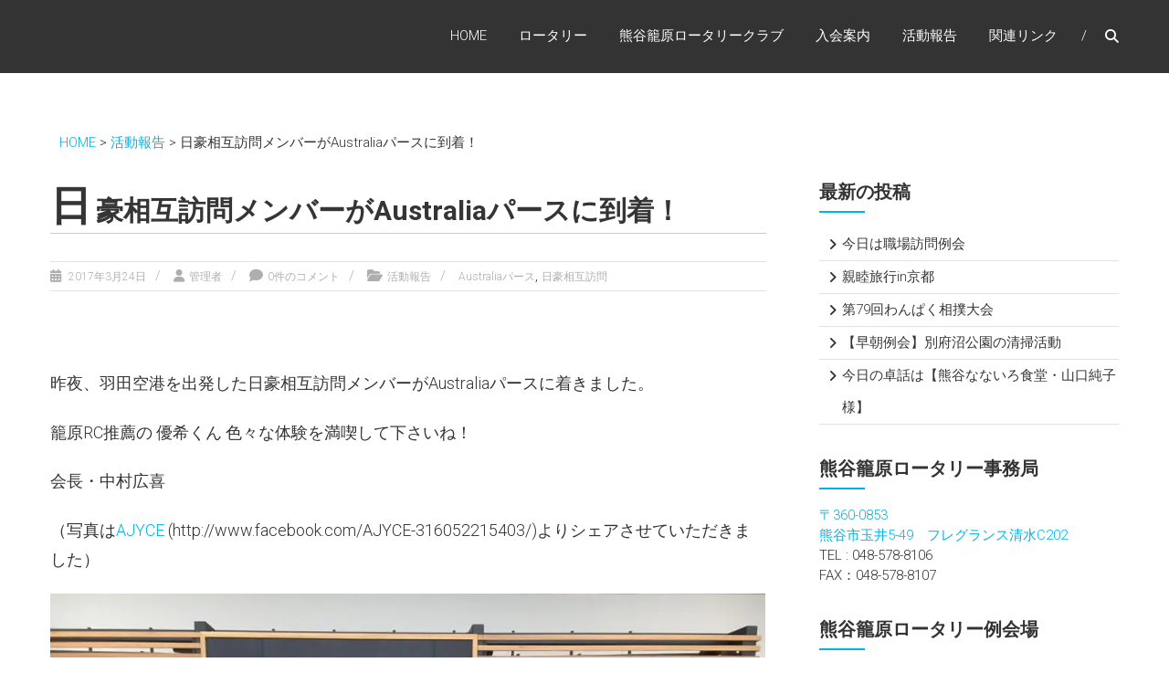

--- FILE ---
content_type: text/html; charset=UTF-8
request_url: https://kagohara-rc.com/activity-report/874
body_size: 17412
content:
<!DOCTYPE html>
<html lang="ja">
<head>
<meta charset="UTF-8" />
<meta name="viewport" content="width=device-width, initial-scale=1">
<link rel="profile" href="http://gmpg.org/xfn/11" />
<link rel="pingback" href="https://kagohara-rc.com/wp/xmlrpc.php" />
<title>日豪相互訪問メンバーがAustraliaパースに到着！ &#8211; 熊谷籠原ロータリークラブ</title>
<meta name='robots' content='max-image-preview:large' />
	<style>img:is([sizes="auto" i], [sizes^="auto," i]) { contain-intrinsic-size: 3000px 1500px }</style>
	<link rel='dns-prefetch' href='//secure.gravatar.com' />
<link rel='dns-prefetch' href='//stats.wp.com' />
<link rel='dns-prefetch' href='//fonts.googleapis.com' />
<link rel='dns-prefetch' href='//v0.wordpress.com' />
<link rel='dns-prefetch' href='//widgets.wp.com' />
<link rel='dns-prefetch' href='//s0.wp.com' />
<link rel='dns-prefetch' href='//0.gravatar.com' />
<link rel='dns-prefetch' href='//1.gravatar.com' />
<link rel='dns-prefetch' href='//2.gravatar.com' />
<link rel='preconnect' href='//i0.wp.com' />
<link rel="alternate" type="application/rss+xml" title="熊谷籠原ロータリークラブ &raquo; フィード" href="https://kagohara-rc.com/feed" />
<link rel="alternate" type="application/rss+xml" title="熊谷籠原ロータリークラブ &raquo; コメントフィード" href="https://kagohara-rc.com/comments/feed" />
<link rel="alternate" type="application/rss+xml" title="熊谷籠原ロータリークラブ &raquo; 日豪相互訪問メンバーがAustraliaパースに到着！ のコメントのフィード" href="https://kagohara-rc.com/activity-report/874/feed" />
<script type="text/javascript">
/* <![CDATA[ */
window._wpemojiSettings = {"baseUrl":"https:\/\/s.w.org\/images\/core\/emoji\/16.0.1\/72x72\/","ext":".png","svgUrl":"https:\/\/s.w.org\/images\/core\/emoji\/16.0.1\/svg\/","svgExt":".svg","source":{"concatemoji":"https:\/\/kagohara-rc.com\/wp\/wp-includes\/js\/wp-emoji-release.min.js?ver=6.8.3"}};
/*! This file is auto-generated */
!function(s,n){var o,i,e;function c(e){try{var t={supportTests:e,timestamp:(new Date).valueOf()};sessionStorage.setItem(o,JSON.stringify(t))}catch(e){}}function p(e,t,n){e.clearRect(0,0,e.canvas.width,e.canvas.height),e.fillText(t,0,0);var t=new Uint32Array(e.getImageData(0,0,e.canvas.width,e.canvas.height).data),a=(e.clearRect(0,0,e.canvas.width,e.canvas.height),e.fillText(n,0,0),new Uint32Array(e.getImageData(0,0,e.canvas.width,e.canvas.height).data));return t.every(function(e,t){return e===a[t]})}function u(e,t){e.clearRect(0,0,e.canvas.width,e.canvas.height),e.fillText(t,0,0);for(var n=e.getImageData(16,16,1,1),a=0;a<n.data.length;a++)if(0!==n.data[a])return!1;return!0}function f(e,t,n,a){switch(t){case"flag":return n(e,"\ud83c\udff3\ufe0f\u200d\u26a7\ufe0f","\ud83c\udff3\ufe0f\u200b\u26a7\ufe0f")?!1:!n(e,"\ud83c\udde8\ud83c\uddf6","\ud83c\udde8\u200b\ud83c\uddf6")&&!n(e,"\ud83c\udff4\udb40\udc67\udb40\udc62\udb40\udc65\udb40\udc6e\udb40\udc67\udb40\udc7f","\ud83c\udff4\u200b\udb40\udc67\u200b\udb40\udc62\u200b\udb40\udc65\u200b\udb40\udc6e\u200b\udb40\udc67\u200b\udb40\udc7f");case"emoji":return!a(e,"\ud83e\udedf")}return!1}function g(e,t,n,a){var r="undefined"!=typeof WorkerGlobalScope&&self instanceof WorkerGlobalScope?new OffscreenCanvas(300,150):s.createElement("canvas"),o=r.getContext("2d",{willReadFrequently:!0}),i=(o.textBaseline="top",o.font="600 32px Arial",{});return e.forEach(function(e){i[e]=t(o,e,n,a)}),i}function t(e){var t=s.createElement("script");t.src=e,t.defer=!0,s.head.appendChild(t)}"undefined"!=typeof Promise&&(o="wpEmojiSettingsSupports",i=["flag","emoji"],n.supports={everything:!0,everythingExceptFlag:!0},e=new Promise(function(e){s.addEventListener("DOMContentLoaded",e,{once:!0})}),new Promise(function(t){var n=function(){try{var e=JSON.parse(sessionStorage.getItem(o));if("object"==typeof e&&"number"==typeof e.timestamp&&(new Date).valueOf()<e.timestamp+604800&&"object"==typeof e.supportTests)return e.supportTests}catch(e){}return null}();if(!n){if("undefined"!=typeof Worker&&"undefined"!=typeof OffscreenCanvas&&"undefined"!=typeof URL&&URL.createObjectURL&&"undefined"!=typeof Blob)try{var e="postMessage("+g.toString()+"("+[JSON.stringify(i),f.toString(),p.toString(),u.toString()].join(",")+"));",a=new Blob([e],{type:"text/javascript"}),r=new Worker(URL.createObjectURL(a),{name:"wpTestEmojiSupports"});return void(r.onmessage=function(e){c(n=e.data),r.terminate(),t(n)})}catch(e){}c(n=g(i,f,p,u))}t(n)}).then(function(e){for(var t in e)n.supports[t]=e[t],n.supports.everything=n.supports.everything&&n.supports[t],"flag"!==t&&(n.supports.everythingExceptFlag=n.supports.everythingExceptFlag&&n.supports[t]);n.supports.everythingExceptFlag=n.supports.everythingExceptFlag&&!n.supports.flag,n.DOMReady=!1,n.readyCallback=function(){n.DOMReady=!0}}).then(function(){return e}).then(function(){var e;n.supports.everything||(n.readyCallback(),(e=n.source||{}).concatemoji?t(e.concatemoji):e.wpemoji&&e.twemoji&&(t(e.twemoji),t(e.wpemoji)))}))}((window,document),window._wpemojiSettings);
/* ]]> */
</script>
<link rel='stylesheet' id='jetpack_related-posts-css' href='https://kagohara-rc.com/wp/wp-content/plugins/jetpack/modules/related-posts/related-posts.css?ver=20240116' type='text/css' media='all' />
<style id='wp-emoji-styles-inline-css' type='text/css'>

	img.wp-smiley, img.emoji {
		display: inline !important;
		border: none !important;
		box-shadow: none !important;
		height: 1em !important;
		width: 1em !important;
		margin: 0 0.07em !important;
		vertical-align: -0.1em !important;
		background: none !important;
		padding: 0 !important;
	}
</style>
<link rel='stylesheet' id='wp-block-library-css' href='https://kagohara-rc.com/wp/wp-includes/css/dist/block-library/style.min.css?ver=6.8.3' type='text/css' media='all' />
<style id='wp-block-library-theme-inline-css' type='text/css'>
.wp-block-audio :where(figcaption){color:#555;font-size:13px;text-align:center}.is-dark-theme .wp-block-audio :where(figcaption){color:#ffffffa6}.wp-block-audio{margin:0 0 1em}.wp-block-code{border:1px solid #ccc;border-radius:4px;font-family:Menlo,Consolas,monaco,monospace;padding:.8em 1em}.wp-block-embed :where(figcaption){color:#555;font-size:13px;text-align:center}.is-dark-theme .wp-block-embed :where(figcaption){color:#ffffffa6}.wp-block-embed{margin:0 0 1em}.blocks-gallery-caption{color:#555;font-size:13px;text-align:center}.is-dark-theme .blocks-gallery-caption{color:#ffffffa6}:root :where(.wp-block-image figcaption){color:#555;font-size:13px;text-align:center}.is-dark-theme :root :where(.wp-block-image figcaption){color:#ffffffa6}.wp-block-image{margin:0 0 1em}.wp-block-pullquote{border-bottom:4px solid;border-top:4px solid;color:currentColor;margin-bottom:1.75em}.wp-block-pullquote cite,.wp-block-pullquote footer,.wp-block-pullquote__citation{color:currentColor;font-size:.8125em;font-style:normal;text-transform:uppercase}.wp-block-quote{border-left:.25em solid;margin:0 0 1.75em;padding-left:1em}.wp-block-quote cite,.wp-block-quote footer{color:currentColor;font-size:.8125em;font-style:normal;position:relative}.wp-block-quote:where(.has-text-align-right){border-left:none;border-right:.25em solid;padding-left:0;padding-right:1em}.wp-block-quote:where(.has-text-align-center){border:none;padding-left:0}.wp-block-quote.is-large,.wp-block-quote.is-style-large,.wp-block-quote:where(.is-style-plain){border:none}.wp-block-search .wp-block-search__label{font-weight:700}.wp-block-search__button{border:1px solid #ccc;padding:.375em .625em}:where(.wp-block-group.has-background){padding:1.25em 2.375em}.wp-block-separator.has-css-opacity{opacity:.4}.wp-block-separator{border:none;border-bottom:2px solid;margin-left:auto;margin-right:auto}.wp-block-separator.has-alpha-channel-opacity{opacity:1}.wp-block-separator:not(.is-style-wide):not(.is-style-dots){width:100px}.wp-block-separator.has-background:not(.is-style-dots){border-bottom:none;height:1px}.wp-block-separator.has-background:not(.is-style-wide):not(.is-style-dots){height:2px}.wp-block-table{margin:0 0 1em}.wp-block-table td,.wp-block-table th{word-break:normal}.wp-block-table :where(figcaption){color:#555;font-size:13px;text-align:center}.is-dark-theme .wp-block-table :where(figcaption){color:#ffffffa6}.wp-block-video :where(figcaption){color:#555;font-size:13px;text-align:center}.is-dark-theme .wp-block-video :where(figcaption){color:#ffffffa6}.wp-block-video{margin:0 0 1em}:root :where(.wp-block-template-part.has-background){margin-bottom:0;margin-top:0;padding:1.25em 2.375em}
</style>
<style id='classic-theme-styles-inline-css' type='text/css'>
/*! This file is auto-generated */
.wp-block-button__link{color:#fff;background-color:#32373c;border-radius:9999px;box-shadow:none;text-decoration:none;padding:calc(.667em + 2px) calc(1.333em + 2px);font-size:1.125em}.wp-block-file__button{background:#32373c;color:#fff;text-decoration:none}
</style>
<link rel='stylesheet' id='mediaelement-css' href='https://kagohara-rc.com/wp/wp-includes/js/mediaelement/mediaelementplayer-legacy.min.css?ver=4.2.17' type='text/css' media='all' />
<link rel='stylesheet' id='wp-mediaelement-css' href='https://kagohara-rc.com/wp/wp-includes/js/mediaelement/wp-mediaelement.min.css?ver=6.8.3' type='text/css' media='all' />
<style id='jetpack-sharing-buttons-style-inline-css' type='text/css'>
.jetpack-sharing-buttons__services-list{display:flex;flex-direction:row;flex-wrap:wrap;gap:0;list-style-type:none;margin:5px;padding:0}.jetpack-sharing-buttons__services-list.has-small-icon-size{font-size:12px}.jetpack-sharing-buttons__services-list.has-normal-icon-size{font-size:16px}.jetpack-sharing-buttons__services-list.has-large-icon-size{font-size:24px}.jetpack-sharing-buttons__services-list.has-huge-icon-size{font-size:36px}@media print{.jetpack-sharing-buttons__services-list{display:none!important}}.editor-styles-wrapper .wp-block-jetpack-sharing-buttons{gap:0;padding-inline-start:0}ul.jetpack-sharing-buttons__services-list.has-background{padding:1.25em 2.375em}
</style>
<style id='global-styles-inline-css' type='text/css'>
:root{--wp--preset--aspect-ratio--square: 1;--wp--preset--aspect-ratio--4-3: 4/3;--wp--preset--aspect-ratio--3-4: 3/4;--wp--preset--aspect-ratio--3-2: 3/2;--wp--preset--aspect-ratio--2-3: 2/3;--wp--preset--aspect-ratio--16-9: 16/9;--wp--preset--aspect-ratio--9-16: 9/16;--wp--preset--color--black: #000000;--wp--preset--color--cyan-bluish-gray: #abb8c3;--wp--preset--color--white: #ffffff;--wp--preset--color--pale-pink: #f78da7;--wp--preset--color--vivid-red: #cf2e2e;--wp--preset--color--luminous-vivid-orange: #ff6900;--wp--preset--color--luminous-vivid-amber: #fcb900;--wp--preset--color--light-green-cyan: #7bdcb5;--wp--preset--color--vivid-green-cyan: #00d084;--wp--preset--color--pale-cyan-blue: #8ed1fc;--wp--preset--color--vivid-cyan-blue: #0693e3;--wp--preset--color--vivid-purple: #9b51e0;--wp--preset--gradient--vivid-cyan-blue-to-vivid-purple: linear-gradient(135deg,rgba(6,147,227,1) 0%,rgb(155,81,224) 100%);--wp--preset--gradient--light-green-cyan-to-vivid-green-cyan: linear-gradient(135deg,rgb(122,220,180) 0%,rgb(0,208,130) 100%);--wp--preset--gradient--luminous-vivid-amber-to-luminous-vivid-orange: linear-gradient(135deg,rgba(252,185,0,1) 0%,rgba(255,105,0,1) 100%);--wp--preset--gradient--luminous-vivid-orange-to-vivid-red: linear-gradient(135deg,rgba(255,105,0,1) 0%,rgb(207,46,46) 100%);--wp--preset--gradient--very-light-gray-to-cyan-bluish-gray: linear-gradient(135deg,rgb(238,238,238) 0%,rgb(169,184,195) 100%);--wp--preset--gradient--cool-to-warm-spectrum: linear-gradient(135deg,rgb(74,234,220) 0%,rgb(151,120,209) 20%,rgb(207,42,186) 40%,rgb(238,44,130) 60%,rgb(251,105,98) 80%,rgb(254,248,76) 100%);--wp--preset--gradient--blush-light-purple: linear-gradient(135deg,rgb(255,206,236) 0%,rgb(152,150,240) 100%);--wp--preset--gradient--blush-bordeaux: linear-gradient(135deg,rgb(254,205,165) 0%,rgb(254,45,45) 50%,rgb(107,0,62) 100%);--wp--preset--gradient--luminous-dusk: linear-gradient(135deg,rgb(255,203,112) 0%,rgb(199,81,192) 50%,rgb(65,88,208) 100%);--wp--preset--gradient--pale-ocean: linear-gradient(135deg,rgb(255,245,203) 0%,rgb(182,227,212) 50%,rgb(51,167,181) 100%);--wp--preset--gradient--electric-grass: linear-gradient(135deg,rgb(202,248,128) 0%,rgb(113,206,126) 100%);--wp--preset--gradient--midnight: linear-gradient(135deg,rgb(2,3,129) 0%,rgb(40,116,252) 100%);--wp--preset--font-size--small: 13px;--wp--preset--font-size--medium: 20px;--wp--preset--font-size--large: 36px;--wp--preset--font-size--x-large: 42px;--wp--preset--spacing--20: 0.44rem;--wp--preset--spacing--30: 0.67rem;--wp--preset--spacing--40: 1rem;--wp--preset--spacing--50: 1.5rem;--wp--preset--spacing--60: 2.25rem;--wp--preset--spacing--70: 3.38rem;--wp--preset--spacing--80: 5.06rem;--wp--preset--shadow--natural: 6px 6px 9px rgba(0, 0, 0, 0.2);--wp--preset--shadow--deep: 12px 12px 50px rgba(0, 0, 0, 0.4);--wp--preset--shadow--sharp: 6px 6px 0px rgba(0, 0, 0, 0.2);--wp--preset--shadow--outlined: 6px 6px 0px -3px rgba(255, 255, 255, 1), 6px 6px rgba(0, 0, 0, 1);--wp--preset--shadow--crisp: 6px 6px 0px rgba(0, 0, 0, 1);}:where(.is-layout-flex){gap: 0.5em;}:where(.is-layout-grid){gap: 0.5em;}body .is-layout-flex{display: flex;}.is-layout-flex{flex-wrap: wrap;align-items: center;}.is-layout-flex > :is(*, div){margin: 0;}body .is-layout-grid{display: grid;}.is-layout-grid > :is(*, div){margin: 0;}:where(.wp-block-columns.is-layout-flex){gap: 2em;}:where(.wp-block-columns.is-layout-grid){gap: 2em;}:where(.wp-block-post-template.is-layout-flex){gap: 1.25em;}:where(.wp-block-post-template.is-layout-grid){gap: 1.25em;}.has-black-color{color: var(--wp--preset--color--black) !important;}.has-cyan-bluish-gray-color{color: var(--wp--preset--color--cyan-bluish-gray) !important;}.has-white-color{color: var(--wp--preset--color--white) !important;}.has-pale-pink-color{color: var(--wp--preset--color--pale-pink) !important;}.has-vivid-red-color{color: var(--wp--preset--color--vivid-red) !important;}.has-luminous-vivid-orange-color{color: var(--wp--preset--color--luminous-vivid-orange) !important;}.has-luminous-vivid-amber-color{color: var(--wp--preset--color--luminous-vivid-amber) !important;}.has-light-green-cyan-color{color: var(--wp--preset--color--light-green-cyan) !important;}.has-vivid-green-cyan-color{color: var(--wp--preset--color--vivid-green-cyan) !important;}.has-pale-cyan-blue-color{color: var(--wp--preset--color--pale-cyan-blue) !important;}.has-vivid-cyan-blue-color{color: var(--wp--preset--color--vivid-cyan-blue) !important;}.has-vivid-purple-color{color: var(--wp--preset--color--vivid-purple) !important;}.has-black-background-color{background-color: var(--wp--preset--color--black) !important;}.has-cyan-bluish-gray-background-color{background-color: var(--wp--preset--color--cyan-bluish-gray) !important;}.has-white-background-color{background-color: var(--wp--preset--color--white) !important;}.has-pale-pink-background-color{background-color: var(--wp--preset--color--pale-pink) !important;}.has-vivid-red-background-color{background-color: var(--wp--preset--color--vivid-red) !important;}.has-luminous-vivid-orange-background-color{background-color: var(--wp--preset--color--luminous-vivid-orange) !important;}.has-luminous-vivid-amber-background-color{background-color: var(--wp--preset--color--luminous-vivid-amber) !important;}.has-light-green-cyan-background-color{background-color: var(--wp--preset--color--light-green-cyan) !important;}.has-vivid-green-cyan-background-color{background-color: var(--wp--preset--color--vivid-green-cyan) !important;}.has-pale-cyan-blue-background-color{background-color: var(--wp--preset--color--pale-cyan-blue) !important;}.has-vivid-cyan-blue-background-color{background-color: var(--wp--preset--color--vivid-cyan-blue) !important;}.has-vivid-purple-background-color{background-color: var(--wp--preset--color--vivid-purple) !important;}.has-black-border-color{border-color: var(--wp--preset--color--black) !important;}.has-cyan-bluish-gray-border-color{border-color: var(--wp--preset--color--cyan-bluish-gray) !important;}.has-white-border-color{border-color: var(--wp--preset--color--white) !important;}.has-pale-pink-border-color{border-color: var(--wp--preset--color--pale-pink) !important;}.has-vivid-red-border-color{border-color: var(--wp--preset--color--vivid-red) !important;}.has-luminous-vivid-orange-border-color{border-color: var(--wp--preset--color--luminous-vivid-orange) !important;}.has-luminous-vivid-amber-border-color{border-color: var(--wp--preset--color--luminous-vivid-amber) !important;}.has-light-green-cyan-border-color{border-color: var(--wp--preset--color--light-green-cyan) !important;}.has-vivid-green-cyan-border-color{border-color: var(--wp--preset--color--vivid-green-cyan) !important;}.has-pale-cyan-blue-border-color{border-color: var(--wp--preset--color--pale-cyan-blue) !important;}.has-vivid-cyan-blue-border-color{border-color: var(--wp--preset--color--vivid-cyan-blue) !important;}.has-vivid-purple-border-color{border-color: var(--wp--preset--color--vivid-purple) !important;}.has-vivid-cyan-blue-to-vivid-purple-gradient-background{background: var(--wp--preset--gradient--vivid-cyan-blue-to-vivid-purple) !important;}.has-light-green-cyan-to-vivid-green-cyan-gradient-background{background: var(--wp--preset--gradient--light-green-cyan-to-vivid-green-cyan) !important;}.has-luminous-vivid-amber-to-luminous-vivid-orange-gradient-background{background: var(--wp--preset--gradient--luminous-vivid-amber-to-luminous-vivid-orange) !important;}.has-luminous-vivid-orange-to-vivid-red-gradient-background{background: var(--wp--preset--gradient--luminous-vivid-orange-to-vivid-red) !important;}.has-very-light-gray-to-cyan-bluish-gray-gradient-background{background: var(--wp--preset--gradient--very-light-gray-to-cyan-bluish-gray) !important;}.has-cool-to-warm-spectrum-gradient-background{background: var(--wp--preset--gradient--cool-to-warm-spectrum) !important;}.has-blush-light-purple-gradient-background{background: var(--wp--preset--gradient--blush-light-purple) !important;}.has-blush-bordeaux-gradient-background{background: var(--wp--preset--gradient--blush-bordeaux) !important;}.has-luminous-dusk-gradient-background{background: var(--wp--preset--gradient--luminous-dusk) !important;}.has-pale-ocean-gradient-background{background: var(--wp--preset--gradient--pale-ocean) !important;}.has-electric-grass-gradient-background{background: var(--wp--preset--gradient--electric-grass) !important;}.has-midnight-gradient-background{background: var(--wp--preset--gradient--midnight) !important;}.has-small-font-size{font-size: var(--wp--preset--font-size--small) !important;}.has-medium-font-size{font-size: var(--wp--preset--font-size--medium) !important;}.has-large-font-size{font-size: var(--wp--preset--font-size--large) !important;}.has-x-large-font-size{font-size: var(--wp--preset--font-size--x-large) !important;}
:where(.wp-block-post-template.is-layout-flex){gap: 1.25em;}:where(.wp-block-post-template.is-layout-grid){gap: 1.25em;}
:where(.wp-block-columns.is-layout-flex){gap: 2em;}:where(.wp-block-columns.is-layout-grid){gap: 2em;}
:root :where(.wp-block-pullquote){font-size: 1.5em;line-height: 1.6;}
</style>
<link rel='stylesheet' id='parent-style-css' href='https://kagohara-rc.com/wp/wp-content/themes/himalayas/style.css?ver=6.8.3' type='text/css' media='all' />
<link rel='stylesheet' id='himalayas-google-fonts-css' href='//fonts.googleapis.com/css?family=Crimson+Text%3A700%7CRoboto%3A400%2C700%2C900%2C300&#038;display=swap&#038;ver=6.8.3' type='text/css' media='all' />
<link rel='stylesheet' id='font-awesome-4-css' href='https://kagohara-rc.com/wp/wp-content/themes/himalayas/font-awesome/css/v4-shims.min.css?ver=4.7.0' type='text/css' media='all' />
<link rel='stylesheet' id='font-awesome-all-css' href='https://kagohara-rc.com/wp/wp-content/themes/himalayas/font-awesome/css/all.min.css?ver=6.7.2' type='text/css' media='all' />
<link rel='stylesheet' id='font-awesome-solid-css' href='https://kagohara-rc.com/wp/wp-content/themes/himalayas/font-awesome/css/solid.min.css?ver=6.7.2' type='text/css' media='all' />
<link rel='stylesheet' id='font-awesome-regular-css' href='https://kagohara-rc.com/wp/wp-content/themes/himalayas/font-awesome/css/regular.min.css?ver=6.7.2' type='text/css' media='all' />
<link rel='stylesheet' id='font-awesome-brands-css' href='https://kagohara-rc.com/wp/wp-content/themes/himalayas/font-awesome/css/brands.min.css?ver=6.7.2' type='text/css' media='all' />
<link rel='stylesheet' id='himalayas-style-css' href='https://kagohara-rc.com/wp/wp-content/themes/himalayas-child/style.css?ver=6.8.3' type='text/css' media='all' />
<link rel='stylesheet' id='himalayas-featured-image-popup-css-css' href='https://kagohara-rc.com/wp/wp-content/themes/himalayas/js/magnific-popup/magnific-popup.css?ver=1.0.0' type='text/css' media='all' />
<link rel='stylesheet' id='jetpack_likes-css' href='https://kagohara-rc.com/wp/wp-content/plugins/jetpack/modules/likes/style.css?ver=15.4' type='text/css' media='all' />
<style id='jetpack_facebook_likebox-inline-css' type='text/css'>
.widget_facebook_likebox {
	overflow: hidden;
}

</style>
<link rel='stylesheet' id='sharedaddy-css' href='https://kagohara-rc.com/wp/wp-content/plugins/jetpack/modules/sharedaddy/sharing.css?ver=15.4' type='text/css' media='all' />
<link rel='stylesheet' id='social-logos-css' href='https://kagohara-rc.com/wp/wp-content/plugins/jetpack/_inc/social-logos/social-logos.min.css?ver=15.4' type='text/css' media='all' />
<!--n2css--><!--n2js--><script type="text/javascript" id="jetpack_related-posts-js-extra">
/* <![CDATA[ */
var related_posts_js_options = {"post_heading":"h4"};
/* ]]> */
</script>
<script type="text/javascript" src="https://kagohara-rc.com/wp/wp-content/plugins/jetpack/_inc/build/related-posts/related-posts.min.js?ver=20240116" id="jetpack_related-posts-js"></script>
<script type="text/javascript" src="https://kagohara-rc.com/wp/wp-includes/js/tinymce/tinymce.min.js?ver=49110-20250317" id="wp-tinymce-root-js"></script>
<script type="text/javascript" src="https://kagohara-rc.com/wp/wp-includes/js/tinymce/plugins/compat3x/plugin.min.js?ver=49110-20250317" id="wp-tinymce-js"></script>
<script type="text/javascript" src="https://kagohara-rc.com/wp/wp-includes/js/jquery/jquery.min.js?ver=3.7.1" id="jquery-core-js"></script>
<script type="text/javascript" src="https://kagohara-rc.com/wp/wp-includes/js/jquery/jquery-migrate.min.js?ver=3.4.1" id="jquery-migrate-js"></script>
<link rel="https://api.w.org/" href="https://kagohara-rc.com/wp-json/" /><link rel="alternate" title="JSON" type="application/json" href="https://kagohara-rc.com/wp-json/wp/v2/posts/874" /><link rel="EditURI" type="application/rsd+xml" title="RSD" href="https://kagohara-rc.com/wp/xmlrpc.php?rsd" />
<meta name="generator" content="WordPress 6.8.3" />
<link rel="canonical" href="https://kagohara-rc.com/activity-report/874" />
<link rel='shortlink' href='https://wp.me/p7HvpB-e6' />
<link rel="alternate" title="oEmbed (JSON)" type="application/json+oembed" href="https://kagohara-rc.com/wp-json/oembed/1.0/embed?url=https%3A%2F%2Fkagohara-rc.com%2Factivity-report%2F874" />
<link rel="alternate" title="oEmbed (XML)" type="text/xml+oembed" href="https://kagohara-rc.com/wp-json/oembed/1.0/embed?url=https%3A%2F%2Fkagohara-rc.com%2Factivity-report%2F874&#038;format=xml" />
	<style>img#wpstats{display:none}</style>
		<link rel="pingback" href="https://kagohara-rc.com/wp/xmlrpc.php">
<!-- Jetpack Open Graph Tags -->
<meta property="og:type" content="article" />
<meta property="og:title" content="日豪相互訪問メンバーがAustraliaパースに到着！" />
<meta property="og:url" content="https://kagohara-rc.com/activity-report/874" />
<meta property="og:description" content="昨夜、羽田空港を出発した日豪相互訪問メンバーがAustraliaパースに着きました。 籠原RC推薦の 優希くん&hellip;" />
<meta property="article:published_time" content="2017-03-24T08:39:36+00:00" />
<meta property="article:modified_time" content="2017-03-24T08:41:58+00:00" />
<meta property="og:site_name" content="熊谷籠原ロータリークラブ" />
<meta property="og:image" content="https://i0.wp.com/kagohara-rc.com/wp/wp-content/uploads/2017/03/17498548_10154284494830404_6848157055464152895_n.jpg?fit=960%2C720&#038;ssl=1" />
<meta property="og:image:width" content="960" />
<meta property="og:image:height" content="720" />
<meta property="og:image:alt" content="" />
<meta property="og:locale" content="ja_JP" />
<meta name="twitter:text:title" content="日豪相互訪問メンバーがAustraliaパースに到着！" />
<meta name="twitter:image" content="https://i0.wp.com/kagohara-rc.com/wp/wp-content/uploads/2017/03/17498548_10154284494830404_6848157055464152895_n.jpg?fit=960%2C720&#038;ssl=1&#038;w=640" />
<meta name="twitter:card" content="summary_large_image" />

<!-- End Jetpack Open Graph Tags -->
<link rel="icon" href="https://i0.wp.com/kagohara-rc.com/wp/wp-content/uploads/2016/06/rotary180.png?fit=32%2C32&#038;ssl=1" sizes="32x32" />
<link rel="icon" href="https://i0.wp.com/kagohara-rc.com/wp/wp-content/uploads/2016/06/rotary180.png?fit=180%2C180&#038;ssl=1" sizes="192x192" />
<link rel="apple-touch-icon" href="https://i0.wp.com/kagohara-rc.com/wp/wp-content/uploads/2016/06/rotary180.png?fit=180%2C180&#038;ssl=1" />
<meta name="msapplication-TileImage" content="https://i0.wp.com/kagohara-rc.com/wp/wp-content/uploads/2016/06/rotary180.png?fit=180%2C180&#038;ssl=1" />
		<style type="text/css"> .about-btn a:hover,.bttn:hover,.icon-img-wrap:hover,.navigation .nav-links a:hover,.service_icon_class .image-wrap:hover i,.slider-readmore:before,.subscribe-form .subscribe-submit .subscribe-btn,button,input[type=button]:hover,input[type=reset]:hover,input[type=submit]:hover,.contact-form-wrapper input[type=submit],.default-wp-page a:hover,.team-desc-wrapper{background:#01b4e7}a, .cta-text-btn:hover,.blog-readmore:hover, .entry-meta a:hover,.entry-meta > span:hover::before,#content .comments-area article header cite a:hover, #content .comments-area a.comment-edit-link:hover, #content .comments-area a.comment-permalink:hover,.comment .comment-reply-link:hover{color:#01b4e7}.comments-area .comment-author-link span{background-color:#01b4e7}.slider-readmore:hover{border:1px solid #01b4e7}.icon-wrap:hover,.image-wrap:hover,.port-link a:hover{border-color:#01b4e7}.main-title:after,.main-title:before{border-top:2px solid #01b4e7}.blog-view,.port-link a:hover{background:#01b4e7}.port-title-wrapper .port-desc{color:#01b4e7}#top-footer a:hover,.blog-title a:hover,.entry-title a:hover,.footer-nav li a:hover,.footer-social a:hover,.widget ul li a:hover,.widget ul li:hover:before{color:#01b4e7}.scrollup{background-color:#01b4e7}#stick-navigation li.current-one-page-item a,#stick-navigation li:hover a,.blog-hover-link a:hover,.entry-btn .btn:hover{background:#01b4e7}#secondary .widget-title:after,#top-footer .widget-title:after{background:#01b4e7}.widget-tags a:hover,.sub-toggle{background:#01b4e7;border:1px solid #01b4e7}#site-navigation .menu li.current-one-page-item > a,#site-navigation .menu li:hover > a,.about-title a:hover,.caption-title a:hover,.header-wrapper.no-slider #site-navigation .menu li.current-one-page-item > a,.header-wrapper.no-slider #site-navigation .menu li:hover > a,.header-wrapper.no-slider .search-icon:hover,.header-wrapper.stick #site-navigation .menu li.current-one-page-item > a,.header-wrapper.stick #site-navigation .menu li:hover > a,.header-wrapper.stick .search-icon:hover,.scroll-down,.search-icon:hover,.service-title a:hover,.service-read-more:hover,.num-404,blog-readmore:hover{color:#01b4e7}.error{background:#01b4e7}.blog-view:hover,.scrollup:hover,.contact-form-wrapper input[type="submit"]:hover{background:#008cbf}.blog-view{border-color:#008cbf}.posted-date span a:hover, .copyright-text a:hover,.contact-content a:hover,.logged-in-as a:hover, .logged-in-as a hover{color:#008cbf}.widget_call_to_action_block .parallax-overlay,.search-box,.scrollup,.sub-toggle:hover{background-color:rgba(1,180,231, 0.85)}.author-box{border:1px solid #01b4e7}</style>
		</head>

<body id="page-top" class="wp-singular post-template-default single single-post postid-874 single-format-standard wp-custom-logo wp-embed-responsive wp-theme-himalayas wp-child-theme-himalayas-child stick  non-transparent">
<div id="page" class="hfeed site">
		<header id="masthead" class="site-header clearfix" role="banner">
		<div class="header-wrapper clearfix">
			<div class="tg-container">

				
				<div class="menu-search-wrapper">

					<div class="home-search">
						<div class="search-icon">
							<i class="fa fa-search"> </i>
						</div>
						<div class="search-box">
							<div class="close"> &times; </div>
							<form role="search" method="get" class="searchform" action="https://kagohara-rc.com/">
	<input type="search" class="search-field" placeholder="検索&hellip;" value="" name="s">
	<button type="submit" class="searchsubmit" name="submit" value="検索"><i class="fa fa-search"></i></button>
</form>						</div>
					</div> <!-- home-search-end -->

					<nav id="site-navigation" class="main-navigation" role="navigation">
						<p class="menu-toggle hide"></p>
						<div class="menu-primary-container"><ul id="menu-front-page-menu" class="menu"><li id="menu-item-151" class="menu-item menu-item-type-post_type menu-item-object-page menu-item-home menu-item-151"><a href="https://kagohara-rc.com/">Home</a></li>
<li id="menu-item-490" class="menu-item menu-item-type-custom menu-item-object-custom menu-item-home menu-item-490"><a href="http://kagohara-rc.com/#top-rotary">ロータリー</a></li>
<li id="menu-item-491" class="menu-item menu-item-type-custom menu-item-object-custom menu-item-home menu-item-491"><a href="http://kagohara-rc.com/#top-kkrc">熊谷籠原ロータリークラブ</a></li>
<li id="menu-item-492" class="menu-item menu-item-type-custom menu-item-object-custom menu-item-home menu-item-492"><a href="http://kagohara-rc.com/#top-admission">入会案内</a></li>
<li id="menu-item-495" class="menu-item menu-item-type-custom menu-item-object-custom menu-item-home menu-item-495"><a href="http://kagohara-rc.com/#top-activity-report">活動報告</a></li>
<li id="menu-item-493" class="menu-item menu-item-type-custom menu-item-object-custom menu-item-home menu-item-493"><a href="http://kagohara-rc.com/#top-link">関連リンク</a></li>
</ul></div>					</nav> <!-- nav-end -->
				</div> <!-- Menu-search-wrapper end -->
			</div><!-- tg-container -->

		</div><!-- header-wrapepr end -->

	</header>
      
	
	<div id="content" class="site-content">
		<main id="main" class="clearfix right_sidebar">
			<div class="tg-container">

				<div id="primary">

					<div id="content-2">
						
<article id="post-874" class="post-874 post type-post status-publish format-standard has-post-thumbnail hentry category-activity-report tag-australia tag-62">

<div class="breadcrumbs">
    <a href="https://kagohara-rc.com" class="home">HOME</a> &gt; <span property="itemListElement" typeof="ListItem"><a property="item" typeof="WebPage" title="活動報告のカテゴリーアーカイブへ移動" href="https://kagohara-rc.com/category/activity-report" class="taxonomy category"><span property="name">活動報告</span></a><meta property="position" content="2"></span> &gt; <span property="itemListElement" typeof="ListItem"><span property="name">日豪相互訪問メンバーがAustraliaパースに到着！</span><meta property="position" content="3"></span></div>

   <h1 class="entry-title">日豪相互訪問メンバーがAustraliaパースに到着！</h1><div class="entry-meta"><span class="posted-on"><a href="https://kagohara-rc.com/activity-report/874" title="5:39 PM" rel="bookmark"> <time class="entry-date published" datetime="2017-03-24T17:39:36+09:00">2017年3月24日</time><time class="updated" datetime="2017-03-24T17:41:58+09:00">2017年3月24日</time></a></span>
			<span class="byline author vcard"><a href="https://kagohara-rc.com/author/iweb" title="管理者">管理者</a></span>

							<span class="comments-link"><a href="https://kagohara-rc.com/activity-report/874#respond">0件のコメント</a></span>
								<span class="cat-links"><a href="https://kagohara-rc.com/category/activity-report" rel="category tag">活動報告</a></span>
				<span class="tag-links"><a href="https://kagohara-rc.com/tag/australia%e3%83%91%e3%83%bc%e3%82%b9" rel="tag">Australiaパース</a>, <a href="https://kagohara-rc.com/tag/%e6%97%a5%e8%b1%aa%e7%9b%b8%e4%ba%92%e8%a8%aa%e5%95%8f" rel="tag">日豪相互訪問</a></span></div>      <div class="entry-thumbnail">
         
         <div class="blog-hover-effect">
            <div class="blog-hover-link">
               <a class="image-popup" href="https://kagohara-rc.com/wp/wp-content/uploads/2017/03/17498548_10154284494830404_6848157055464152895_n.jpg" class="blog-link blog-img-zoom"> <i class="fa fa-search-plus"> </i> </a>
            </div>
         </div>
      </div><!-- entry-thumbnail -->
   
   <div class="entry-content">
      <p>昨夜、羽田空港を出発した日豪相互訪問メンバーがAustraliaパースに着きました。</p>
<p>籠原RC推薦の 優希くん 色々な体験を満喫して下さいね！</p>
<p>会長・中村広喜</p>
<p>（写真は<a href="http://www.facebook.com/AJYCE-316052215403/" target="_blank">AJYCE</a> (http://www.facebook.com/AJYCE-316052215403/)よりシェアさせていただきました）</p>
<p><img data-recalc-dims="1" fetchpriority="high" decoding="async" data-attachment-id="875" data-permalink="https://kagohara-rc.com/activity-report/874/attachment/17498548_10154284494830404_6848157055464152895_n" data-orig-file="https://i0.wp.com/kagohara-rc.com/wp/wp-content/uploads/2017/03/17498548_10154284494830404_6848157055464152895_n.jpg?fit=960%2C720&amp;ssl=1" data-orig-size="960,720" data-comments-opened="1" data-image-meta="{&quot;aperture&quot;:&quot;0&quot;,&quot;credit&quot;:&quot;&quot;,&quot;camera&quot;:&quot;&quot;,&quot;caption&quot;:&quot;&quot;,&quot;created_timestamp&quot;:&quot;0&quot;,&quot;copyright&quot;:&quot;&quot;,&quot;focal_length&quot;:&quot;0&quot;,&quot;iso&quot;:&quot;0&quot;,&quot;shutter_speed&quot;:&quot;0&quot;,&quot;title&quot;:&quot;&quot;,&quot;orientation&quot;:&quot;0&quot;}" data-image-title="17498548_10154284494830404_6848157055464152895_n" data-image-description="" data-image-caption="" data-medium-file="https://i0.wp.com/kagohara-rc.com/wp/wp-content/uploads/2017/03/17498548_10154284494830404_6848157055464152895_n.jpg?fit=300%2C225&amp;ssl=1" data-large-file="https://i0.wp.com/kagohara-rc.com/wp/wp-content/uploads/2017/03/17498548_10154284494830404_6848157055464152895_n.jpg?fit=783%2C587&amp;ssl=1" class="aligncenter wp-image-875 size-full" src="https://i0.wp.com/kagohara-rc.com/wp/wp-content/uploads/2017/03/17498548_10154284494830404_6848157055464152895_n.jpg?resize=783%2C587&#038;ssl=1" alt="" width="783" height="587" srcset="https://i0.wp.com/kagohara-rc.com/wp/wp-content/uploads/2017/03/17498548_10154284494830404_6848157055464152895_n.jpg?w=960&amp;ssl=1 960w, https://i0.wp.com/kagohara-rc.com/wp/wp-content/uploads/2017/03/17498548_10154284494830404_6848157055464152895_n.jpg?resize=300%2C225&amp;ssl=1 300w, https://i0.wp.com/kagohara-rc.com/wp/wp-content/uploads/2017/03/17498548_10154284494830404_6848157055464152895_n.jpg?resize=768%2C576&amp;ssl=1 768w" sizes="(max-width: 783px) 100vw, 783px" /></p>
<div class="sharedaddy sd-sharing-enabled"><div class="robots-nocontent sd-block sd-social sd-social-official sd-sharing"><h3 class="sd-title">共有:</h3><div class="sd-content"><ul><li class="share-facebook"><div class="fb-share-button" data-href="https://kagohara-rc.com/activity-report/874" data-layout="button_count"></div></li><li class="share-twitter"><a href="https://twitter.com/share" class="twitter-share-button" data-url="https://kagohara-rc.com/activity-report/874" data-text="日豪相互訪問メンバーがAustraliaパースに到着！"  >Tweet</a></li><li class="share-end"></li></ul></div></div></div><div class='sharedaddy sd-block sd-like jetpack-likes-widget-wrapper jetpack-likes-widget-unloaded' id='like-post-wrapper-113803207-874-697768135750e' data-src='https://widgets.wp.com/likes/?ver=15.4#blog_id=113803207&amp;post_id=874&amp;origin=kagohara-rc.com&amp;obj_id=113803207-874-697768135750e' data-name='like-post-frame-113803207-874-697768135750e' data-title='いいねまたはリブログ'><h3 class="sd-title">いいね:</h3><div class='likes-widget-placeholder post-likes-widget-placeholder' style='height: 55px;'><span class='button'><span>いいね</span></span> <span class="loading">読み込み中…</span></div><span class='sd-text-color'></span><a class='sd-link-color'></a></div>
<div id='jp-relatedposts' class='jp-relatedposts' >
	<h3 class="jp-relatedposts-headline"><em>関連</em></h3>
</div>   </div>

   <p class="to-top"><a href="#page-top">△ページトップへ</a></p>
</article>					</div><!-- #content -->

					
		<ul class="default-wp-page clearfix">
			<li class="previous"><a href="https://kagohara-rc.com/activity-report/869" rel="prev"><span class="meta-nav">&larr;</span> 【例会】熊谷警察署管内の交通事故の状況のお話し</a></li>
			<li class="next"><a href="https://kagohara-rc.com/activity-report/880" rel="next">今朝は8:00から籠原駅南口の清掃活動！ <span class="meta-nav">&rarr;</span></a></li>
		</ul>
	
					
					
					
<div id="comments" class="comments-area">

	
	
	
		<div id="respond" class="comment-respond">
		<h3 id="reply-title" class="comment-reply-title">コメントを残す <small><a rel="nofollow" id="cancel-comment-reply-link" href="/activity-report/874#respond" style="display:none;">コメントをキャンセル</a></small></h3><form action="https://kagohara-rc.com/wp/wp-comments-post.php" method="post" id="commentform" class="comment-form"><p class="comment-notes"><span id="email-notes">メールアドレスが公開されることはありません。</span> <span class="required-field-message"><span class="required">※</span> が付いている欄は必須項目です</span></p><p class="comment-form-comment"><label for="comment">コメント <span class="required">※</span></label> <textarea id="comment" name="comment" cols="45" rows="8" maxlength="65525" required></textarea></p><p class="comment-form-author"><label for="author">名前 <span class="required">※</span></label> <input id="author" name="author" type="text" value="" size="30" maxlength="245" autocomplete="name" required /></p>
<p class="comment-form-email"><label for="email">メール <span class="required">※</span></label> <input id="email" name="email" type="email" value="" size="30" maxlength="100" aria-describedby="email-notes" autocomplete="email" required /></p>
<p class="comment-form-url"><label for="url">サイト</label> <input id="url" name="url" type="url" value="" size="30" maxlength="200" autocomplete="url" /></p>
<p class="comment-subscription-form"><input type="checkbox" name="subscribe_comments" id="subscribe_comments" value="subscribe" style="width: auto; -moz-appearance: checkbox; -webkit-appearance: checkbox;" /> <label class="subscribe-label" id="subscribe-label" for="subscribe_comments">新しいコメントをメールで通知</label></p><p class="comment-subscription-form"><input type="checkbox" name="subscribe_blog" id="subscribe_blog" value="subscribe" style="width: auto; -moz-appearance: checkbox; -webkit-appearance: checkbox;" /> <label class="subscribe-label" id="subscribe-blog-label" for="subscribe_blog">新しい投稿をメールで受け取る</label></p><p class="form-submit"><input name="submit" type="submit" id="submit" class="submit" value="コメントを送信" /> <input type='hidden' name='comment_post_ID' value='874' id='comment_post_ID' />
<input type='hidden' name='comment_parent' id='comment_parent' value='0' />
</p><p style="display: none;"><input type="hidden" id="akismet_comment_nonce" name="akismet_comment_nonce" value="200b5b0a77" /></p><p style="display: none !important;" class="akismet-fields-container" data-prefix="ak_"><label>&#916;<textarea name="ak_hp_textarea" cols="45" rows="8" maxlength="100"></textarea></label><input type="hidden" id="ak_js_1" name="ak_js" value="187"/><script>document.getElementById( "ak_js_1" ).setAttribute( "value", ( new Date() ).getTime() );</script></p></form>	</div><!-- #respond -->
	<p class="akismet_comment_form_privacy_notice">このサイトはスパムを低減するために Akismet を使っています。<a href="https://akismet.com/privacy/" target="_blank" rel="nofollow noopener">コメントデータの処理方法の詳細はこちらをご覧ください</a>。</p>
</div><!-- #comments -->				</div><!-- #primary -->

				
<div id="secondary">
	
		<aside id="facebook-likebox-4" class="widget widget_facebook_likebox clearfix">		<div id="fb-root"></div>
		<div class="fb-page" data-href="https://www.facebook.com/kagoharaRC/" data-width="340"  data-height="432" data-hide-cover="false" data-show-facepile="true" data-tabs="false" data-hide-cta="false" data-small-header="false">
		<div class="fb-xfbml-parse-ignore"><blockquote cite="https://www.facebook.com/kagoharaRC/"><a href="https://www.facebook.com/kagoharaRC/"></a></blockquote></div>
		</div>
		</aside>
		<aside id="recent-posts-3" class="widget widget_recent_entries clearfix">
		<h4 class="widget-title"><span>最新の投稿</span></h4>
		<ul>
											<li>
					<a href="https://kagohara-rc.com/activity-report/2496">今日は職場訪問例会</a>
									</li>
											<li>
					<a href="https://kagohara-rc.com/activity-report/2477">親睦旅行in京都</a>
									</li>
											<li>
					<a href="https://kagohara-rc.com/activity-report/2464">第79回わんぱく相撲大会</a>
									</li>
											<li>
					<a href="https://kagohara-rc.com/activity-report/2445">【早朝例会】別府沼公園の清掃活動</a>
									</li>
											<li>
					<a href="https://kagohara-rc.com/activity-report/2434">今日の卓話は【熊谷なないろ食堂・山口純子様】</a>
									</li>
					</ul>

		</aside><aside id="widget_contact_info-5" class="widget widget_contact_info clearfix"><h4 class="widget-title"><span>熊谷籠原ロータリー事務局</span></h4><div itemscope itemtype="http://schema.org/LocalBusiness"><div class="confit-address" itemscope itemtype="http://schema.org/PostalAddress" itemprop="address"><a href="https://maps.google.com/maps?z=16&#038;q=%E3%80%92360-0853%2B%E7%86%8A%E8%B0%B7%E5%B8%82%E7%8E%89%E4%BA%955-49%E3%80%80%E3%83%95%E3%83%AC%E3%82%B0%E3%83%A9%E3%83%B3%E3%82%B9%E6%B8%85%E6%B0%B4c202" target="_blank" rel="noopener noreferrer">〒360-0853<br/>熊谷市玉井5-49　フレグランス清水C202</a></div><div class="confit-phone"><span itemprop="telephone">TEL : 048-578-8106</span></div><div class="confit-hours" itemprop="openingHours">FAX：048-578-8107</div></div></aside><aside id="widget_contact_info-6" class="widget widget_contact_info clearfix"><h4 class="widget-title"><span>熊谷籠原ロータリー例会場</span></h4><div itemscope itemtype="http://schema.org/LocalBusiness"><div class="confit-address" itemscope itemtype="http://schema.org/PostalAddress" itemprop="address"><a href="https://maps.google.com/maps?z=16&#038;q=%E3%80%92360-0841%2B%E5%9F%BC%E7%8E%89%E7%9C%8C%E7%86%8A%E8%B0%B7%E5%B8%82%E7%B1%A0%E5%8E%9F%E5%8D%971-123%2B%E3%83%9B%E3%83%86%E3%83%AB%E3%80%80%E3%82%B7%E3%83%86%E3%82%A3%E3%83%BC%E3%83%95%E3%82%A3%E3%83%BC%E3%83%AB%E3%83%89" target="_blank" rel="noopener noreferrer">〒360-0841<br/>埼玉県熊谷市籠原南1-123<br/>ホテル　シティーフィールド</a></div><div class="confit-phone"><span itemprop="telephone">048-531-2626</span></div><div class="confit-hours" itemprop="openingHours">例会日　毎週水曜日<br/>第1～第３　12：30～13：30<br/>毎月最終例会　18：30～20：30</div></div></aside>
	</div>			</div>
		</main>
	</div>

	
   
   <footer id="colophon" class="footer-with-widget footer-layout-two">
      

      <div id="bottom-footer">
         <div class="tg-container">
/* footer-copyright */
           	<div class="copyright"><span class="copyright-text">Copyright &copy; 2021 <a href="http://kagohara-rc.com/" title="熊谷籠原ロータリークラブ" >熊谷籠原ロータリークラブ</a>. All rights reserved. </span></div>

/* footer-nav */

            <div class="footer-nav">
               <div id="footer-layout-two" class="menu-footer-menu-container"><ul id="menu-footer-menu" class="menu"><li id="menu-item-363" class="menu-item menu-item-type-post_type menu-item-object-page menu-item-home menu-item-363"><a href="https://kagohara-rc.com/">HOME</a></li>
<li id="menu-item-616" class="menu-item menu-item-type-custom menu-item-object-custom menu-item-home menu-item-616"><a href="http://kagohara-rc.com/#top-rotary">ロータリー</a></li>
<li id="menu-item-628" class="menu-item menu-item-type-post_type menu-item-object-page menu-item-628"><a href="https://kagohara-rc.com/frontpage/rc-activity">世界中でどんな活動を行っているの？</a></li>
<li id="menu-item-627" class="menu-item menu-item-type-post_type menu-item-object-page menu-item-627"><a href="https://kagohara-rc.com/frontpage/about-rotaryclub">ロータリークラブってなに？</a></li>
<li id="menu-item-617" class="menu-item menu-item-type-custom menu-item-object-custom menu-item-home menu-item-617"><a href="http://kagohara-rc.com/#top-kkrc">熊谷籠原ロータリークラブ</a></li>
<li id="menu-item-626" class="menu-item menu-item-type-post_type menu-item-object-page menu-item-626"><a href="https://kagohara-rc.com/frontpage/chairman">会長メッセージ</a></li>
<li id="menu-item-625" class="menu-item menu-item-type-post_type menu-item-object-page menu-item-625"><a href="https://kagohara-rc.com/frontpage/organization">クラブ概要</a></li>
<li id="menu-item-624" class="menu-item menu-item-type-post_type menu-item-object-page menu-item-624"><a href="https://kagohara-rc.com/frontpage/construction">組織体制</a></li>
<li id="menu-item-623" class="menu-item menu-item-type-post_type menu-item-object-page menu-item-623"><a href="https://kagohara-rc.com/frontpage/event">行事予定</a></li>
<li id="menu-item-622" class="menu-item menu-item-type-post_type menu-item-object-page menu-item-622"><a href="https://kagohara-rc.com/frontpage/members">会員名簿</a></li>
<li id="menu-item-621" class="menu-item menu-item-type-post_type menu-item-object-page menu-item-621"><a href="https://kagohara-rc.com/frontpage/activities">これまでの活動</a></li>
<li id="menu-item-618" class="menu-item menu-item-type-custom menu-item-object-custom menu-item-home menu-item-618"><a href="http://kagohara-rc.com/#top-admission">入会案内</a></li>
<li id="menu-item-619" class="menu-item menu-item-type-custom menu-item-object-custom menu-item-home menu-item-619"><a href="http://kagohara-rc.com/#top-activity-report">活動報告</a></li>
<li id="menu-item-620" class="menu-item menu-item-type-custom menu-item-object-custom menu-item-home menu-item-620"><a href="http://kagohara-rc.com/#top-link">関連リンク</a></li>
<li id="menu-item-701" class="menu-item menu-item-type-post_type menu-item-object-page menu-item-701"><a href="https://kagohara-rc.com/sitemap">サイトマップ</a></li>
</ul></div>            </div>
         </div>
      </div>
   </footer>
   <a href="#" class="scrollup"><i class="fa fa-angle-up"> </i> </a>


	</div> <!-- #Page -->
<script type="speculationrules">
{"prefetch":[{"source":"document","where":{"and":[{"href_matches":"\/*"},{"not":{"href_matches":["\/wp\/wp-*.php","\/wp\/wp-admin\/*","\/wp\/wp-content\/uploads\/*","\/wp\/wp-content\/*","\/wp\/wp-content\/plugins\/*","\/wp\/wp-content\/themes\/himalayas-child\/*","\/wp\/wp-content\/themes\/himalayas\/*","\/*\\?(.+)"]}},{"not":{"selector_matches":"a[rel~=\"nofollow\"]"}},{"not":{"selector_matches":".no-prefetch, .no-prefetch a"}}]},"eagerness":"conservative"}]}
</script>
		<div id="jp-carousel-loading-overlay">
			<div id="jp-carousel-loading-wrapper">
				<span id="jp-carousel-library-loading">&nbsp;</span>
			</div>
		</div>
		<div class="jp-carousel-overlay" style="display: none;">

		<div class="jp-carousel-container">
			<!-- The Carousel Swiper -->
			<div
				class="jp-carousel-wrap swiper jp-carousel-swiper-container jp-carousel-transitions"
				itemscope
				itemtype="https://schema.org/ImageGallery">
				<div class="jp-carousel swiper-wrapper"></div>
				<div class="jp-swiper-button-prev swiper-button-prev">
					<svg width="25" height="24" viewBox="0 0 25 24" fill="none" xmlns="http://www.w3.org/2000/svg">
						<mask id="maskPrev" mask-type="alpha" maskUnits="userSpaceOnUse" x="8" y="6" width="9" height="12">
							<path d="M16.2072 16.59L11.6496 12L16.2072 7.41L14.8041 6L8.8335 12L14.8041 18L16.2072 16.59Z" fill="white"/>
						</mask>
						<g mask="url(#maskPrev)">
							<rect x="0.579102" width="23.8823" height="24" fill="#FFFFFF"/>
						</g>
					</svg>
				</div>
				<div class="jp-swiper-button-next swiper-button-next">
					<svg width="25" height="24" viewBox="0 0 25 24" fill="none" xmlns="http://www.w3.org/2000/svg">
						<mask id="maskNext" mask-type="alpha" maskUnits="userSpaceOnUse" x="8" y="6" width="8" height="12">
							<path d="M8.59814 16.59L13.1557 12L8.59814 7.41L10.0012 6L15.9718 12L10.0012 18L8.59814 16.59Z" fill="white"/>
						</mask>
						<g mask="url(#maskNext)">
							<rect x="0.34375" width="23.8822" height="24" fill="#FFFFFF"/>
						</g>
					</svg>
				</div>
			</div>
			<!-- The main close buton -->
			<div class="jp-carousel-close-hint">
				<svg width="25" height="24" viewBox="0 0 25 24" fill="none" xmlns="http://www.w3.org/2000/svg">
					<mask id="maskClose" mask-type="alpha" maskUnits="userSpaceOnUse" x="5" y="5" width="15" height="14">
						<path d="M19.3166 6.41L17.9135 5L12.3509 10.59L6.78834 5L5.38525 6.41L10.9478 12L5.38525 17.59L6.78834 19L12.3509 13.41L17.9135 19L19.3166 17.59L13.754 12L19.3166 6.41Z" fill="white"/>
					</mask>
					<g mask="url(#maskClose)">
						<rect x="0.409668" width="23.8823" height="24" fill="#FFFFFF"/>
					</g>
				</svg>
			</div>
			<!-- Image info, comments and meta -->
			<div class="jp-carousel-info">
				<div class="jp-carousel-info-footer">
					<div class="jp-carousel-pagination-container">
						<div class="jp-swiper-pagination swiper-pagination"></div>
						<div class="jp-carousel-pagination"></div>
					</div>
					<div class="jp-carousel-photo-title-container">
						<h2 class="jp-carousel-photo-caption"></h2>
					</div>
					<div class="jp-carousel-photo-icons-container">
						<a href="#" class="jp-carousel-icon-btn jp-carousel-icon-info" aria-label="写真のメタデータ表示を切り替え">
							<span class="jp-carousel-icon">
								<svg width="25" height="24" viewBox="0 0 25 24" fill="none" xmlns="http://www.w3.org/2000/svg">
									<mask id="maskInfo" mask-type="alpha" maskUnits="userSpaceOnUse" x="2" y="2" width="21" height="20">
										<path fill-rule="evenodd" clip-rule="evenodd" d="M12.7537 2C7.26076 2 2.80273 6.48 2.80273 12C2.80273 17.52 7.26076 22 12.7537 22C18.2466 22 22.7046 17.52 22.7046 12C22.7046 6.48 18.2466 2 12.7537 2ZM11.7586 7V9H13.7488V7H11.7586ZM11.7586 11V17H13.7488V11H11.7586ZM4.79292 12C4.79292 16.41 8.36531 20 12.7537 20C17.142 20 20.7144 16.41 20.7144 12C20.7144 7.59 17.142 4 12.7537 4C8.36531 4 4.79292 7.59 4.79292 12Z" fill="white"/>
									</mask>
									<g mask="url(#maskInfo)">
										<rect x="0.8125" width="23.8823" height="24" fill="#FFFFFF"/>
									</g>
								</svg>
							</span>
						</a>
												<a href="#" class="jp-carousel-icon-btn jp-carousel-icon-comments" aria-label="写真のコメント表示を切り替え">
							<span class="jp-carousel-icon">
								<svg width="25" height="24" viewBox="0 0 25 24" fill="none" xmlns="http://www.w3.org/2000/svg">
									<mask id="maskComments" mask-type="alpha" maskUnits="userSpaceOnUse" x="2" y="2" width="21" height="20">
										<path fill-rule="evenodd" clip-rule="evenodd" d="M4.3271 2H20.2486C21.3432 2 22.2388 2.9 22.2388 4V16C22.2388 17.1 21.3432 18 20.2486 18H6.31729L2.33691 22V4C2.33691 2.9 3.2325 2 4.3271 2ZM6.31729 16H20.2486V4H4.3271V18L6.31729 16Z" fill="white"/>
									</mask>
									<g mask="url(#maskComments)">
										<rect x="0.34668" width="23.8823" height="24" fill="#FFFFFF"/>
									</g>
								</svg>

								<span class="jp-carousel-has-comments-indicator" aria-label="この画像にはコメントがあります。"></span>
							</span>
						</a>
											</div>
				</div>
				<div class="jp-carousel-info-extra">
					<div class="jp-carousel-info-content-wrapper">
						<div class="jp-carousel-photo-title-container">
							<h2 class="jp-carousel-photo-title"></h2>
						</div>
						<div class="jp-carousel-comments-wrapper">
															<div id="jp-carousel-comments-loading">
									<span>コメントを読み込み中…</span>
								</div>
								<div class="jp-carousel-comments"></div>
								<div id="jp-carousel-comment-form-container">
									<span id="jp-carousel-comment-form-spinner">&nbsp;</span>
									<div id="jp-carousel-comment-post-results"></div>
																														<form id="jp-carousel-comment-form">
												<label for="jp-carousel-comment-form-comment-field" class="screen-reader-text">コメントをどうぞ</label>
												<textarea
													name="comment"
													class="jp-carousel-comment-form-field jp-carousel-comment-form-textarea"
													id="jp-carousel-comment-form-comment-field"
													placeholder="コメントをどうぞ"
												></textarea>
												<div id="jp-carousel-comment-form-submit-and-info-wrapper">
													<div id="jp-carousel-comment-form-commenting-as">
																													<fieldset>
																<label for="jp-carousel-comment-form-email-field">メール (必須)</label>
																<input type="text" name="email" class="jp-carousel-comment-form-field jp-carousel-comment-form-text-field" id="jp-carousel-comment-form-email-field" />
															</fieldset>
															<fieldset>
																<label for="jp-carousel-comment-form-author-field">名前 (必須)</label>
																<input type="text" name="author" class="jp-carousel-comment-form-field jp-carousel-comment-form-text-field" id="jp-carousel-comment-form-author-field" />
															</fieldset>
															<fieldset>
																<label for="jp-carousel-comment-form-url-field">サイト</label>
																<input type="text" name="url" class="jp-carousel-comment-form-field jp-carousel-comment-form-text-field" id="jp-carousel-comment-form-url-field" />
															</fieldset>
																											</div>
													<input
														type="submit"
														name="submit"
														class="jp-carousel-comment-form-button"
														id="jp-carousel-comment-form-button-submit"
														value="コメントを送信" />
												</div>
											</form>
																											</div>
													</div>
						<div class="jp-carousel-image-meta">
							<div class="jp-carousel-title-and-caption">
								<div class="jp-carousel-photo-info">
									<h3 class="jp-carousel-caption" itemprop="caption description"></h3>
								</div>

								<div class="jp-carousel-photo-description"></div>
							</div>
							<ul class="jp-carousel-image-exif" style="display: none;"></ul>
							<a class="jp-carousel-image-download" href="#" target="_blank" style="display: none;">
								<svg width="25" height="24" viewBox="0 0 25 24" fill="none" xmlns="http://www.w3.org/2000/svg">
									<mask id="mask0" mask-type="alpha" maskUnits="userSpaceOnUse" x="3" y="3" width="19" height="18">
										<path fill-rule="evenodd" clip-rule="evenodd" d="M5.84615 5V19H19.7775V12H21.7677V19C21.7677 20.1 20.8721 21 19.7775 21H5.84615C4.74159 21 3.85596 20.1 3.85596 19V5C3.85596 3.9 4.74159 3 5.84615 3H12.8118V5H5.84615ZM14.802 5V3H21.7677V10H19.7775V6.41L9.99569 16.24L8.59261 14.83L18.3744 5H14.802Z" fill="white"/>
									</mask>
									<g mask="url(#mask0)">
										<rect x="0.870605" width="23.8823" height="24" fill="#FFFFFF"/>
									</g>
								</svg>
								<span class="jp-carousel-download-text"></span>
							</a>
							<div class="jp-carousel-image-map" style="display: none;"></div>
						</div>
					</div>
				</div>
			</div>
		</div>

		</div>
					<div id="fb-root"></div>
			<script>(function(d, s, id) { var js, fjs = d.getElementsByTagName(s)[0]; if (d.getElementById(id)) return; js = d.createElement(s); js.id = id; js.src = 'https://connect.facebook.net/ja_JP/sdk.js#xfbml=1&amp;appId=249643311490&version=v2.3'; fjs.parentNode.insertBefore(js, fjs); }(document, 'script', 'facebook-jssdk'));</script>
			<script>
			document.body.addEventListener( 'is.post-load', function() {
				if ( 'undefined' !== typeof FB ) {
					FB.XFBML.parse();
				}
			} );
			</script>
						<script>!function(d,s,id){var js,fjs=d.getElementsByTagName(s)[0],p=/^http:/.test(d.location)?'http':'https';if(!d.getElementById(id)){js=d.createElement(s);js.id=id;js.src=p+'://platform.twitter.com/widgets.js';fjs.parentNode.insertBefore(js,fjs);}}(document, 'script', 'twitter-wjs');</script>
			<link rel='stylesheet' id='jetpack-swiper-library-css' href='https://kagohara-rc.com/wp/wp-content/plugins/jetpack/_inc/blocks/swiper.css?ver=15.4' type='text/css' media='all' />
<link rel='stylesheet' id='jetpack-carousel-css' href='https://kagohara-rc.com/wp/wp-content/plugins/jetpack/modules/carousel/jetpack-carousel.css?ver=15.4' type='text/css' media='all' />
<script type="text/javascript" src="https://kagohara-rc.com/wp/wp-includes/js/comment-reply.min.js?ver=6.8.3" id="comment-reply-js" async="async" data-wp-strategy="async"></script>
<script type="text/javascript" src="https://kagohara-rc.com/wp/wp-content/themes/himalayas/js/jquery.nav.js?ver=3.0.0" id="himalayas-onepagenav-js"></script>
<script type="text/javascript" src="https://kagohara-rc.com/wp/wp-content/themes/himalayas/js/jarallax/jarallax.min.js?ver=1.10.7" id="jarallax-js"></script>
<script type="text/javascript" src="https://kagohara-rc.com/wp/wp-content/themes/himalayas/js/magnific-popup/jquery.magnific-popup.min.js?ver=1.0.0" id="himalayas-featured-image-popup-js"></script>
<script type="text/javascript" src="https://kagohara-rc.com/wp/wp-content/themes/himalayas/js/skip-link-focus-fix.js?ver=6.8.3" id="himalayas-skip-link-focus-fix-js"></script>
<script type="text/javascript" src="https://kagohara-rc.com/wp/wp-content/themes/himalayas/js/himalayas.js?ver=6.8.3" id="himalayas-custom-js"></script>
<script type="text/javascript" id="jetpack-facebook-embed-js-extra">
/* <![CDATA[ */
var jpfbembed = {"appid":"249643311490","locale":"en_US"};
/* ]]> */
</script>
<script type="text/javascript" src="https://kagohara-rc.com/wp/wp-content/plugins/jetpack/_inc/build/facebook-embed.min.js?ver=15.4" id="jetpack-facebook-embed-js"></script>
<script type="text/javascript" id="jetpack-stats-js-before">
/* <![CDATA[ */
_stq = window._stq || [];
_stq.push([ "view", {"v":"ext","blog":"113803207","post":"874","tz":"9","srv":"kagohara-rc.com","j":"1:15.4"} ]);
_stq.push([ "clickTrackerInit", "113803207", "874" ]);
/* ]]> */
</script>
<script type="text/javascript" src="https://stats.wp.com/e-202605.js" id="jetpack-stats-js" defer="defer" data-wp-strategy="defer"></script>
<script type="text/javascript" id="jetpack-carousel-js-extra">
/* <![CDATA[ */
var jetpackSwiperLibraryPath = {"url":"https:\/\/kagohara-rc.com\/wp\/wp-content\/plugins\/jetpack\/_inc\/blocks\/swiper.js"};
var jetpackCarouselStrings = {"widths":[370,700,1000,1200,1400,2000],"is_logged_in":"","lang":"ja","ajaxurl":"https:\/\/kagohara-rc.com\/wp\/wp-admin\/admin-ajax.php","nonce":"63960d4a35","display_exif":"1","display_comments":"1","single_image_gallery":"1","single_image_gallery_media_file":"","background_color":"black","comment":"\u30b3\u30e1\u30f3\u30c8","post_comment":"\u30b3\u30e1\u30f3\u30c8\u3092\u9001\u4fe1","write_comment":"\u30b3\u30e1\u30f3\u30c8\u3092\u3069\u3046\u305e","loading_comments":"\u30b3\u30e1\u30f3\u30c8\u3092\u8aad\u307f\u8fbc\u307f\u4e2d\u2026","image_label":"\u753b\u50cf\u3092\u30d5\u30eb\u30b9\u30af\u30ea\u30fc\u30f3\u3067\u958b\u304d\u307e\u3059\u3002","download_original":"\u30d5\u30eb\u30b5\u30a4\u30ba\u8868\u793a <span class=\"photo-size\">{0}<span class=\"photo-size-times\">\u00d7<\/span>{1}<\/span>","no_comment_text":"\u30b3\u30e1\u30f3\u30c8\u306e\u30e1\u30c3\u30bb\u30fc\u30b8\u3092\u3054\u8a18\u5165\u304f\u3060\u3055\u3044\u3002","no_comment_email":"\u30b3\u30e1\u30f3\u30c8\u3059\u308b\u306b\u306f\u30e1\u30fc\u30eb\u30a2\u30c9\u30ec\u30b9\u3092\u3054\u8a18\u5165\u304f\u3060\u3055\u3044\u3002","no_comment_author":"\u30b3\u30e1\u30f3\u30c8\u3059\u308b\u306b\u306f\u304a\u540d\u524d\u3092\u3054\u8a18\u5165\u304f\u3060\u3055\u3044\u3002","comment_post_error":"\u30b3\u30e1\u30f3\u30c8\u6295\u7a3f\u306e\u969b\u306b\u30a8\u30e9\u30fc\u304c\u767a\u751f\u3057\u307e\u3057\u305f\u3002\u5f8c\u307b\u3069\u3082\u3046\u4e00\u5ea6\u304a\u8a66\u3057\u304f\u3060\u3055\u3044\u3002","comment_approved":"\u30b3\u30e1\u30f3\u30c8\u304c\u627f\u8a8d\u3055\u308c\u307e\u3057\u305f\u3002","comment_unapproved":"\u30b3\u30e1\u30f3\u30c8\u306f\u627f\u8a8d\u5f85\u3061\u4e2d\u3067\u3059\u3002","camera":"\u30ab\u30e1\u30e9","aperture":"\u7d5e\u308a","shutter_speed":"\u30b7\u30e3\u30c3\u30bf\u30fc\u30b9\u30d4\u30fc\u30c9","focal_length":"\u7126\u70b9\u8ddd\u96e2","copyright":"\u8457\u4f5c\u6a29\u8868\u793a","comment_registration":"0","require_name_email":"1","login_url":"https:\/\/kagohara-rc.com\/wp\/wp-login.php?redirect_to=https%3A%2F%2Fkagohara-rc.com%2Factivity-report%2F874","blog_id":"1","meta_data":["camera","aperture","shutter_speed","focal_length","copyright"]};
/* ]]> */
</script>
<script type="text/javascript" src="https://kagohara-rc.com/wp/wp-content/plugins/jetpack/_inc/build/carousel/jetpack-carousel.min.js?ver=15.4" id="jetpack-carousel-js"></script>
<script type="text/javascript" src="https://kagohara-rc.com/wp/wp-content/plugins/jetpack/_inc/build/likes/queuehandler.min.js?ver=15.4" id="jetpack_likes_queuehandler-js"></script>
<script defer type="text/javascript" src="https://kagohara-rc.com/wp/wp-content/plugins/akismet/_inc/akismet-frontend.js?ver=1762995261" id="akismet-frontend-js"></script>
<script type="text/javascript" id="sharing-js-js-extra">
/* <![CDATA[ */
var sharing_js_options = {"lang":"en","counts":"1","is_stats_active":"1"};
/* ]]> */
</script>
<script type="text/javascript" src="https://kagohara-rc.com/wp/wp-content/plugins/jetpack/_inc/build/sharedaddy/sharing.min.js?ver=15.4" id="sharing-js-js"></script>
<script type="text/javascript" id="sharing-js-js-after">
/* <![CDATA[ */
var windowOpen;
			( function () {
				function matches( el, sel ) {
					return !! (
						el.matches && el.matches( sel ) ||
						el.msMatchesSelector && el.msMatchesSelector( sel )
					);
				}

				document.body.addEventListener( 'click', function ( event ) {
					if ( ! event.target ) {
						return;
					}

					var el;
					if ( matches( event.target, 'a.share-facebook' ) ) {
						el = event.target;
					} else if ( event.target.parentNode && matches( event.target.parentNode, 'a.share-facebook' ) ) {
						el = event.target.parentNode;
					}

					if ( el ) {
						event.preventDefault();

						// If there's another sharing window open, close it.
						if ( typeof windowOpen !== 'undefined' ) {
							windowOpen.close();
						}
						windowOpen = window.open( el.getAttribute( 'href' ), 'wpcomfacebook', 'menubar=1,resizable=1,width=600,height=400' );
						return false;
					}
				} );
			} )();
/* ]]> */
</script>
	<iframe src='https://widgets.wp.com/likes/master.html?ver=20260126#ver=20260126&#038;lang=ja' scrolling='no' id='likes-master' name='likes-master' style='display:none;'></iframe>
	<div id='likes-other-gravatars' role="dialog" aria-hidden="true" tabindex="-1"><div class="likes-text"><span>%d</span></div><ul class="wpl-avatars sd-like-gravatars"></ul></div>
	</body>
</html>

--- FILE ---
content_type: text/css
request_url: https://kagohara-rc.com/wp/wp-content/themes/himalayas-child/style.css?ver=6.8.3
body_size: 1177
content:
/*
Theme Name:Himalayas Child
Template:himalayas
*/
/* 親テーマからの変更font-size: 62.5%から100% */
html {
    font-size: 100%;
    /* Corrects text resizing oddly in IE6/7 when body font-size is set using em units http://clagnut.com/blog/348/#c790 */
    overflow-y: scroll;
    /* Keeps page centered in all browsers regardless of content height */
    -webkit-text-size-adjust: 100%;
    /* Prevents iOS text size adjust after orientation change, without disabling user zoom */
    -ms-text-size-adjust: 100%;
    /* www.456bereastreet.com/archive/201012/controlling_text_size_in_safari_for_ios_without_disabling_user_zoom/ */
}


/* 背景色
body {
	background: #e7e7e8;
}
 */
/* 会員名簿テーブル */
.table_kaiin {
	width: 100%;
	border-collapse: collapse;
	border-right: 1px solid #999;
}

.table_kaiin th {
	width: 33%;
	padding: 12px;
	text-align: center;
	vertical-align: top;
	color: #fff;
	background-color: #005daa;
	border-left: 5px solid #ff7600;
	border-top: 1px solid #fff;
}

.table_kaiin td {
	width: 33%;
	padding: 8px;
	background-color: #fff;
	border-bottom: 1px solid #999;
	border-left: 1px solid #999;
}

.center {
	text-align: center;
}

/* パンくずナビ */
div.breadcrumbs {
	padding: 5px 0 30px 10px;
}

/* アーカイブページh1サイズ変更 */
.page-header h1 {
	font-size: 15px;
}

/* テキストp　20pxから1.2emへ変更 */
p {
font-size: 1.2em;
    margin-bottom: 1.2em;
line-height:180%;
}

/* 装飾 */
/* h1　1文字目大 */
h1 {
	padding-bottom: .5em;
	border-bottom: 1px solid #ccc;
}
h1:first-letter {
	margin-right: .1em;
	font-size: 1.5em;
}
/* h2 */
h2 {
	padding: .25em 0 .25em .75em;
	border-left: 6px solid #ccc;
}
/* h3　線だけ吹き出し */
h3 {
	position: relative;
	padding: .5em .75em;
	background-color: #fff;
	border: 1px solid #ccc;
	border-radius: 6px;
}
h3::before,
h3::after {
	position: absolute;
	top: 100%;
	left: 30px;
	content: '';
	height: 0;
	width: 0;
	border: 10px solid transparent;
}
h3::before {
	border-top: 15px solid #ccc;
}
h3::after {
	margin-top: -2px;
	border-top: 15px solid #fff;
}
/* h5　丸飾り */
h5 {
	position: relative;
	padding: 0 .5em .5em 2em;
	border-bottom: 1px solid #ccc;
}
h5::before,
h5::after {
	position: absolute;
	content: '';
	border-radius: 100%
}
h5::before {
	top: .2em;
	left: .2em;
	z-index: 2;
	width: 18px;
	height: 18px;
	background: rgba(150, 150, 150, .5);
}
h5::after {
	top: .7em;
	left: .7em;
	width: 13px;
	height: 13px;
	background: rgba(210, 210, 210, .5);
}

 
.to-top {
text-align: right;
font-size: 80%;
}